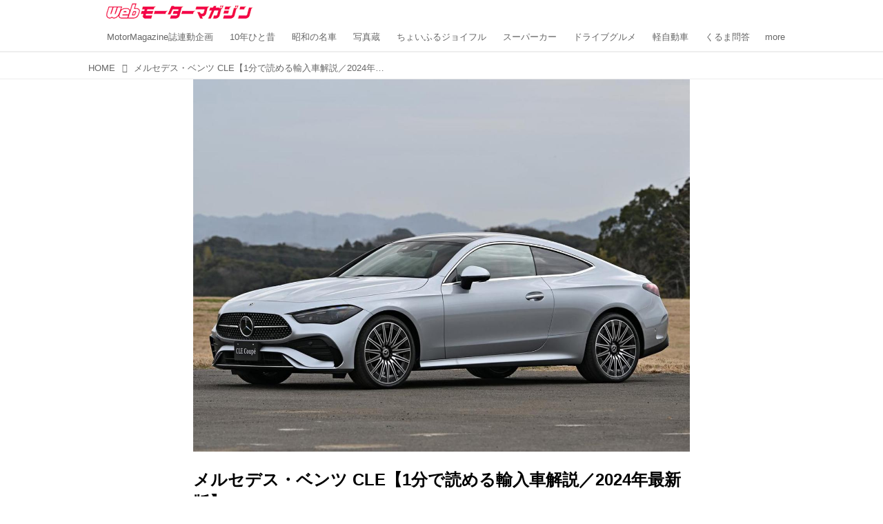

--- FILE ---
content_type: text/html; charset=utf-8
request_url: https://web.motormagazine.co.jp/_ct/17691361?fr=alim
body_size: 21257
content:
<!DOCTYPE html>
<html lang="ja">
<head>

<meta charset="utf-8">
<meta http-equiv="X-UA-Compatible" content="IE=Edge">
<meta name="viewport" content="width=device-width, initial-scale=1">
<meta name="format-detection" content="telephone=no">
<link rel="shortcut icon" href="https://d1uzk9o9cg136f.cloudfront.net/f/portal/16777341/custom/2017/01/17/60730fdac5977948dedd212d4a25b2c79905b93c.png">
<link rel="apple-touch-icon" href="https://d1uzk9o9cg136f.cloudfront.net/f/portal/16777341/custom/2017/01/17/60730fdac5977948dedd212d4a25b2c79905b93c.png">
<link rel="alternate" type="application/rss+xml" href="https://web.motormagazine.co.jp/_rss/rss20.xml" title="Webモーターマガジン - RSS Feed" />









<title>メルセデス・ベンツ CLE【1分で読める輸入車解説／2024年最新版】 - Webモーターマガジン</title>

<meta name="description" content="メルセデス・ベンツ CLE（Mercedes-Benz CLE）現行モデル発表日：2024年3月18日車両価格：850万円">







<link rel="canonical" href="https://web.motormagazine.co.jp/_ct/17691361">


<meta http-equiv="Last-Modified" content="Wed, 25 Sep 2024 12:05:49 +0900">





<!-- Piwik -->

<script id="script-piwik-setting">
window._piwik = {
	'BASE':'https://acs01.rvlvr.co/piwik/',
	'trackers':{
		'173':null,
		'559':null,
	},
	'pageview':null,
	'event':null,
}
</script>


<script src="/static/dinoportal/js/piwikutil.js" async defer></script>





<noscript>
<img src="https://acs01.rvlvr.co/piwik/piwik.php?idsite=559&rec=1&url=https%3A//web.motormagazine.co.jp/_ct/17691361%3Ffr%3Dalim" style="border:0;display:none" alt="" width=1 height=1>
<img src="https://acs01.rvlvr.co/piwik/piwik.php?idsite=173&rec=1&url=https%3A//web.motormagazine.co.jp/_ct/17691361%3Ffr%3Dalim" style="border:0;display:none" alt="" width=1 height=1>

</noscript>

<!-- End Piwik Tracking Code -->
<!-- /page.PIWIK_BASE_URL, /is_preview -->





<meta name="twitter:widgets:csp" content="on">
<meta name="twitter:card" content="summary_large_image">
<meta property="og:type" content="article">
<meta property="og:url" content="https://web.motormagazine.co.jp/_ct/17691361">

<meta property="og:title" content="メルセデス・ベンツ CLE【1分で読める輸入車解説／2024年最新版】 - Webモーターマガジン">



<meta property="og:image" content="https://d1uzk9o9cg136f.cloudfront.net/f/16783018/rc/2024/03/26/99b8406b86513804f06ceb662ba2881c5c52b7cd_xlarge.jpg">
<meta property="og:image:width" content="1280">
<meta property="og:image:height" content="960">


<meta property="og:description" content="メルセデス・ベンツ CLE（Mercedes-Benz CLE）現行モデル発表日：2024年3月18日車両価格：850万円">






<link rel="stylesheet" href="/static/lib/js/jquery-embedhelper.css?_=251225165549">


<link rel="preload" href="/static/lib/fontawesome-4/fonts/fontawesome-webfont.woff2?v=4.7.0" as="font" type="font/woff2" crossorigin>
<link rel="preload" href="/static/lib/ligaturesymbols-2/LigatureSymbols-2.11.ttf" as="font" type="font/ttf" crossorigin>

<script id="facebook-jssdk">/* hack: prevent fb sdk in body : proc by jquery-embedheler */</script>
<style id="style-prevent-animation">*,*:before,*:after{-webkit-transition:none!important;-moz-transition:none!important;transition:none!important;-webkit-animation:none!important;-moz-animation:none!important;animation:none!important}</style>


<link rel="stylesheet" href="/static/dinoportal/css/reset.css?251225165549">
<link rel="stylesheet" href="/static/dinoportal/css/common.css?251225165549">
<link rel="stylesheet" href="/static/dinoportal/css/common-not-amp.css?251225165549">
<link rel="stylesheet" href="/static/user-notify/user-notify.css?251225165549">
<link rel="stylesheet" href="/static/wf/css/article.css?251225165549">
<link rel="stylesheet" href="/static/wf/css/article-not-amp.css?251225165549">
<link rel="stylesheet" href="/static/dinoportal/css/print.css?251225165549" media="print">

<link rel="stylesheet" href="/static/lib/jquery-carousel/jquery-carousel.css?251225165549">
<link rel="stylesheet" href="/static/lib/jquery-carousel-2/jquery-carousel.css?251225165549">

<link href="/static/lib/ligaturesymbols-2/LigatureSymbols.min.css" rel="stylesheet" type="text/css">
<link href="/static/lib/ligaturesymbols-2/LigatureSymbols.min.css" rel="stylesheet" type="text/css">
<link href="/static/lib/rvlvr/rvlvr.css" rel="stylesheet">

<link rel="stylesheet" href="/static/dinoportal/custom/maxwidth.css?251225165549">


<!-- jquery migrate for develop -->
<script src="/static/lib/js/jquery-3.7.1.min.js"></script>
<script src="/static/lib/js/jquery-migrate-3.5.2.min.js"></script>	
<script src="/static/lib/js/jquery-migrate-enable.js"></script>

<script src="/static/lib/js/jquery-utils.js?251225165549"></script>




<script>$(function(){setTimeout(function(){$('#style-prevent-animation').remove();},1000)});</script>

<script>window._langrc={login:'ログイン',search:'検索'}</script>

<link rel="preload" href="https://fonts.gstatic.com/s/lobstertwo/v13/BngMUXZGTXPUvIoyV6yN5-fN5qU.woff2" as="font" type="font/woff2" crossorigin>

<link rel="stylesheet" href="/static/dinoportal/css/content.css?251225165549">
<link rel="stylesheet" href="/static/dinoportal/css/content-not-amp.css?251225165549">
<link rel="stylesheet" href="/static/dinoportal/css/content-paging.css?251225165549">
<link rel="stylesheet" href="/static/dinoportal/custom/content-sns-buttons-top-small.css?251225165549">
<link rel="stylesheet" media="print" onload="this.media='all'" href="/static/wf/css/article-votes.css?251225165549">
<link rel="stylesheet" media="print" onload="this.media='all'" href="/static/wf/css/article-carousel.css?251225165549">
<link rel="stylesheet" media="print" onload="this.media='all'" href="/static/wf/css/article-album.css?251225165549">
<link rel="stylesheet" media="print" onload="this.media='all'" href="/static/lib/js/tbl-md.css?251225165549">
<link rel="stylesheet" media="print" onload="this.media='all'" href="/static/wf/css/article-list.css?251225165549">
<link rel="stylesheet" media="print" onload="this.media='all'" href="/static/wf/css/article-lbox.css?251225165549">
<link rel="stylesheet" media="print" onload="this.media='all'" href="/static/wf/css/article-afls.css?251225165549">




<style>body:not(.ptluser-logined) .limited-more.init>span:after{content:'ログインして本文を読む'}.network-error>span:after,.limited-more.error>span:after{content:'通信エラーです' '\0a' 'しばらくして再読み込みしてください'}.album-link-title:empty::after{content:'アルバム'}.vote-result[data-content-cached-at-relative-unit="sec"]::before{content:attr(data-content-cached-at-relative-num)"秒前の集計結果"}.vote-result[data-content-cached-at-relative-unit="sec"][data-content-cached-at-num="1"]::before{content:attr(data-content-cached-at-relative-num)"秒前の集計結果"}.vote-result[data-content-cached-at-relative-unit="min"]::before{content:attr(data-content-cached-at-relative-num)"分前の集計結果"}.vote-result[data-content-cached-at-relative-unit="min"][data-content-cached-at-num="1"]::before{content:attr(data-content-cached-at-relative-num)"分前の集計結果"}.vote-result[data-content-cached-at-relative-unit="day"]::before{content:attr(data-content-cached-at-relative-num)"日前の集計結果"}.vote-result[data-content-cached-at-relative-unit="day"][data-content-cached-at-num="1"]::before{content:attr(data-content-cached-at-relative-num)"日前の集計結果"}</style>


<script id="script-acs-flags">
window._use_acs_content_dummy=false;
window._use_vpv_iframe=false;
</script>




<!-- custom css as less  -->


<style id="style-site-custom" type="text/less">
/**** 各種色設定 ****/

/**** imported colors.less ****/


@colors-base: #666; 
@colors-base-bg: white; 
@colors-base-box: @colors-base; 
@colors-base-box-bg: fade(@colors-base, 8%); 

@colors-header: @colors-base; 
@colors-header-bg: @colors-base-bg; 
@colors-header-menu: @colors-header; 
@colors-header-menu-bg: @colors-header-bg; 
@colors-header-menu-active: black; 
@colors-header-menu-active-bg: transparent; 
@colors-header-menu-active-mark: black; 
@colors-header-shadow: #eee; 

@colors-footer: @colors-base-box; 
@colors-footer-bg: @colors-base-box-bg; 

@colors-widget: @colors-base-box; 
@colors-widget-bg: @colors-base-box-bg; 
@colors-marble: @colors-widget; 
@colors-marble-bg: @colors-widget-bg; 
@colors-marblebar: @colors-base; 
@colors-marblebar-bg: @colors-base-bg; 


@colors-menufeed-title: black; 
@colors-contents-title: @colors-base; 
@colors-cards-bg: #eee; 

@colors-content-heading: @colors-base; 
@colors-content-heading-decoration: @colors-base; 
@colors-content-subheading: @colors-base; 
@colors-content-subheading-decoration: @colors-base; 
@colors-content-body-link: inherit; 
@colors-content-body-link-active: inherit; 
@colors-content-quote: @colors-base-box; 
@colors-content-quote-bg: @colors-base-box-bg; 
@colors-content-box: @colors-base-box; 
@colors-content-box-bg: @colors-base-box-bg; 


@colors-paging-current: @colors-base-box; 
@colors-paging-current-bg: @colors-base-box-bg; 


@colors-spiral-header: @colors-header; 
@colors-spiral-header-bg: @colors-header-bg; 
@colors-spiral-header-shadow: @colors-header-shadow;



@colors-btn: black;
@colors-btn-bg: #eee;
@colors-btn-border: #ccc;

@colors-btn-colored: white;
@colors-btn-colored-bg: hsl(359, 57%, 49%);
@colors-btn-colored-border: hsl(359, 57%, 49%);


@colors-tab-active: hsl(359, 57%, 49%);



body {
	color: @colors-base;
	background: @colors-base-bg;
}
.content-info {
	color: @colors-base;
}

*,*:after,*:before {
	border-color: fade(@colors-base, 50%);
}



#header-container,
.menu-overflowed > .container {
	color: @colors-header;
}
#header-bgs:after {
	border-bottom-color: @colors-header-shadow;
}


.spiral-header-container {
	color: @colors-spiral-header;
}
.spiral-header-bgs {
	border-bottom-color: @colors-spiral-header-shadow;
}




#header-menu {
	color: @colors-header-menu;
}

.menu-overflowed > .container {
	color: @colors-header-menu;
	background: @colors-header-menu-bg;
}

#header-bg {
	background: @colors-header-bg;
}
.spiral-header-bg {
	background: @colors-spiral-header-bg;
}
#header-menu-bg {
	background: @colors-header-menu-bg;
}


#header:not(.initialized) {
	background: @colors-header-bg;
}
@media (max-width:767px) {
	#header:not(.initialized) #header-menu {
		background: @colors-header-menu-bg;
	}
}

#header-menu > a:hover,
#header-menu > a.active {
	color: @colors-header-menu-active;
	background: @colors-header-menu-active-bg;
}
#header-menu > a:hover:after,
#header-menu > a.active:after {
	border-bottom-color: @colors-header-menu-active-mark;
}


#footer {
	color: @colors-footer;
	background: @colors-footer-bg;
}


.newsfeed-block-header h2 {
	color: @colors-menufeed-title;
}

#newsfeed .wfcontent .content-link .content-title {
	color: @colors-contents-title;
}


#newsfeed.newsfeed-all-display-type-photo,
#newsfeed.newsfeed-all-display-type-card {
	background: @colors-cards-bg;
}


body.page-ctstock #main > .content .content-summary a:not(.btn),
body.page-ctstock #main > .content .content-body-body a:not(.btn),
body.page-content #main > .content .content-summary a:not(.btn),
body.page-content #main > .content .content-body-body a:not(.btn) {
	color: @colors-content-body-link;
}
body.page-ctstock #main > .content .content-summary a:not(.btn):hover,
body.page-ctstock #main > .content .content-summary a:not(.btn):active,
body.page-ctstock #main > .content .content-body-body a:not(.btn):hover,
body.page-ctstock #main > .content .content-body-body a:not(.btn):active,
body.page-content #main > .content .content-summary a:not(.btn):hover,
body.page-content #main > .content .content-summary a:not(.btn):active,
body.page-content #main > .content .content-body-body a:not(.btn):hover,
body.page-content #main > .content .content-body-body a:not(.btn):active {
	color: @colors-content-body-link-active;
}

.article > .article-heading {
	color: @colors-content-heading;
	border-color: @colors-content-heading-decoration;
}
.article > .article-subheading {
	color: @colors-content-subheading;
	border-color: @colors-content-subheading-decoration;
}


.article > .quotebox {
	color: @colors-content-quote;
	background: @colors-content-quote-bg;
}
.article > p.box {
	color: @colors-content-box;
	background: @colors-content-box-bg;
}



body:not(.custom-sidebar-separate) .widgets,
body.custom-sidebar-separate .widgets > *,
#newsfeed .widget {
	color: @colors-widget;
	background: @colors-widget-bg;
}


#newsfeed .marble {
	color: @colors-marble;
	background: @colors-marble-bg;
}
#newsfeed .marblebar {
	color: @colors-marblebar;
	background: @colors-marblebar-bg;
}


.btn,
.btn:hover,
.btn:active,
a.btn,
a.btn:hover,
a.btn:active,
a.btn:visited,
button,
button:hover,
button:active,
input[type="button"], input[type="submit"], input[type="reset"],
input[type="button"]:hover, input[type="submit"]:hover, input[type="reset"]:hover,
input[type="button"]:active, input[type="submit"]:active, input[type="reset"]:active {
	color:@colors-btn;
	background:@colors-btn-bg;
	border:1px solid @colors-btn-border;
}

.btn-colored, .btn-colored:hover, .btn-colored:active,
.btn-colored[disabled], .btn-colored[disabled]:hover,
a.btn-colored, a.btn-colored:hover, a.btn-colored:active, a.btn-colored:visited,
a.btn-colored[disabled], a.btn-colored[disabled]:hover, a.btn-colored[disabled]:visited,
input[type="button"].btn-colored, input[type="button"].btn-colored:hover, input[type="button"].btn-colored:active,
button:not([type]):not(.btn-normal),
button[type="submit"]:not(.btn-normal), input[type="submit"]:not(.btn-normal),
button[type="submit"]:not(.btn-normal):hover, input[type="submit"]:not(.btn-normal):hover,
button[type="submit"]:not(.btn-normal):active, input[type="submit"]:not(.btn-normal):active {
	color:@colors-btn-colored;
	background:@colors-btn-colored-bg;
	border:1px solid @colors-btn-colored-border;
}

.nav-tabs > li.active > a,
.nav-tabs > li.active > a:hover,
.nav-tabs > li > a:hover {
	border-bottom-color:@colors-tab-active;
}
.nav-tabs > li > a:hover {
	border-bottom-color:fade(@colors-tab-active, 30%);
}


body.page-ctstock #main>.content .content-body-body a.content-paging-link.content-paging-link-current,
body.page-ctstock #main>.content .content-body-body a.content-paging-link:hover,
body.page-content #main>.content .content-body-body a.content-paging-link.content-paging-link-current,
body.page-content #main>.content .content-body-body a.content-paging-link:hover {
	color: @colors-paging-current;
	background: @colors-paging-current-bg;
	border-color: @colors-paging-current;
}


/**** end of imported colors.less ****/



/**** サイドバーの要素をウィジェットブロックに分ける ****/

/**** imported sidebar-separate.css ****/



body.custom-sidebar-separate {}

.widgets {
	padding: 0;
	background: transparent;
}

.widgets > * {
	padding: 20px;
	background: #f8f8f8;
}

.widgets > .nopadding {
	padding: 0;
}

.widget h3:first-child {
	padding-top: 0;
}

.widgets {
	border: 4px solid transparent;
}
body:not(.custom-sidebar-left) .widgets {
	border-right: none;
}
body.custom-sidebar-left .widgets {
	border-left: none;
}

.widgets > * + *, .widget + .widget {
	margin-top: 4px;
}

.main-contents {
	padding-top: 4px;
}
/**** end of imported sidebar-separate.css ****/



/**** メニューフィードの写真・カードの先頭を大きく ****/

/**** imported menufeed-big-leading.css ****/


@media (min-width :768px) {
	#newsfeed .newsfeed-block.newsfeed-all-display-type-photo .wfcontent:first-child,
	#newsfeed .newsfeed-block.newsfeed-all-display-type-card .wfcontent:first-child {
		width: 49.389%; 
		
		width: -webkit-calc( 50% + 2.5px - 5px);
		width: calc( 50% + 2.5px - 5px);
		
		float:left;
	}
	#newsfeed .newsfeed-block.newsfeed-all-display-type-photo .wfcontent:nth-child(4n),
		#newsfeed .newsfeed-block.newsfeed-all-display-type-card .wfcontent:nth-child(4n) {
		margin-right: 5px !important;
	}
	#newsfeed .newsfeed-block.newsfeed-all-display-type-photo .wfcontent:nth-child(3),
	#newsfeed .newsfeed-block.newsfeed-all-display-type-photo .wfcontent:nth-child(5),
	#newsfeed .newsfeed-block.newsfeed-all-display-type-photo .wfcontent:nth-child(4n+5),
	#newsfeed .newsfeed-block.newsfeed-all-display-type-card .wfcontent:nth-child(3),
	#newsfeed .newsfeed-block.newsfeed-all-display-type-card .wfcontent:nth-child(5),
	#newsfeed .newsfeed-block.newsfeed-all-display-type-card .wfcontent:nth-child(4n+5) {
		margin-right: 0 !important;
	}
	#newsfeed .newsfeed-block.newsfeed-all-display-type-photo .wfcontent:nth-child(n+6),
	#newsfeed .newsfeed-block.newsfeed-all-display-type-card .wfcontent:nth-child(n+6) {
		display: none !important;
	}
	#newsfeed .newsfeed-block.newsfeed-all-display-type-card
			.wfcontent:first-child .content-leading .img-wrap:before {
		padding-top: 88.75%;
		
		padding-top: -webkit-calc( 74.4% + 16px + 10px + 0.8 * 1em * 0.8 * 1.6 + 0.8 * 1em * 0.75 * 1.3 );
		padding-top: calc( 74.4% + 16px + 10px + 0.8* 1em * 0.8 * 1.6 + 0.8* 1em * 0.75 * 1.3 );
	}
	
}

@media (max-width :767px) {
	#newsfeed .newsfeed-block.newsfeed-all-display-type-photo .wfcontent:nth-child(2n+1),
	#newsfeed .newsfeed-block.newsfeed-all-display-type-card .wfcontent:nth-child(2n+1) {
		margin-right: 0 !important;
	}
	#newsfeed .newsfeed-block.newsfeed-all-display-type-photo .wfcontent:nth-child(2n+2),
	#newsfeed .newsfeed-block.newsfeed-all-display-type-card .wfcontent:nth-child(2n+2) {
		margin-right: 5px !important;
	}
	#newsfeed .newsfeed-block.newsfeed-all-display-type-photo .wfcontent:first-child,
	#newsfeed .newsfeed-block.newsfeed-all-display-type-card .wfcontent:first-child {
		width: 100%;
		margin-right: 0 !important;
	}
	#newsfeed .newsfeed-block.newsfeed-all-display-type-photo .wfcontent:nth-child(n+6),
	#newsfeed .newsfeed-block.newsfeed-all-display-type-card .wfcontent:nth-child(n+6) {
		display: none !important;
	}
}

/**** end of imported menufeed-big-leading.css ****/



/**** 写真・カードのフィードをモバイルで2列表示 ****/

/**** imported feed-card-mobile-2cols.css ****/


body.custom-feed-card-mobile-2cols {}

@media (max-width :767px) {
	.newsfeed.newsfeed-all-display-type-photo .widget-wrap + .wfcontent,
	.newsfeed.newsfeed-all-display-type-card .widget-wrap + .wfcontent,	
	.newsfeed.newsfeed-all-display-type-photo .wfcontent + .wfcontent,
	.newsfeed.newsfeed-all-display-type-card .wfcontent + .wfcontent {
		width: 48%;
		width: -webkit-calc(50% - 7.5px);
		width: calc(50% - 7.5px);
		width: ~"calc(50% - 7.5px)"; 
		
		float: none;
		display: inline-block;
		vertical-align: top;
		
		margin-left: 5px! important;
		margin-right: 0! important;
	}
}

/**** end of imported feed-card-mobile-2cols.css ****/



/**** 新着・優先マーカーを追加 ****/

/**** imported new-marker.less ****/


@new-marker-recent: '3d'; 

@colors-new-marker: hsl(0, 67%, 95%);
@colors-new-marker-bg: hsl(0, 67%, 45%);
@colors-pinned-marker: hsl(60, 100%, 20%);
@colors-pinned-marker-bg: hsl(60, 100%, 47%);



.pinned-marker,
.new-marker {
	font-family: verdana;
	font-weight: bold;
	font-style:normal;
	text-decoration:none;
	text-shadow:none;
	display:inline-block;
	line-height:1;
	font-size:60%;
	vertical-align:text-top;
	padding:0.25em;
	margin-right:0.5em;
	position:relative;
	top:0.05em;
}

.pinned-marker {
	content:"PICKUP";
	color:@colors-pinned-marker;
	background:@colors-pinned-marker-bg;
}

.new-marker {
	content:"NEW";
	color:@colors-new-marker;
	background:@colors-new-marker-bg;
}

& when (@new-marker-recent = 'test') {
	.wfcontent[data-pubdate-recent] .content-title:before
	{ .new-marker; }
}

.wfcontent.is-pinned .content-title:before {
	.pinned-marker;
}

& when (@new-marker-recent = '0d') {
	.wfcontent[data-pubdate-recent="-0d"] .content-title:before
	{ .new-marker; }
}

& when (@new-marker-recent = '1d') {
	.wfcontent[data-pubdate-recent="-1d"] .content-title:before,
	.wfcontent[data-pubdate-recent="-0d"] .content-title:before
	{ .new-marker; }
}

& when (@new-marker-recent = '2d') {
	.wfcontent[data-pubdate-recent="-2d"] .content-title:before,
	.wfcontent[data-pubdate-recent="-1d"] .content-title:before,
	.wfcontent[data-pubdate-recent="-0d"] .content-title:before
	{ .new-marker; }
}

& when (@new-marker-recent = '3d') {
	.wfcontent[data-pubdate-recent="-3d"] .content-title:before,
	.wfcontent[data-pubdate-recent="-2d"] .content-title:before,
	.wfcontent[data-pubdate-recent="-1d"] .content-title:before,
	.wfcontent[data-pubdate-recent="-0d"] .content-title:before
	{ .new-marker; }
}

& when (@new-marker-recent = '1w') {
	.wfcontent[data-pubdate-recent="-1w"] .content-title:before,
	.wfcontent[data-pubdate-recent="-3d"] .content-title:before,
	.wfcontent[data-pubdate-recent="-2d"] .content-title:before,
	.wfcontent[data-pubdate-recent="-1d"] .content-title:before,
	.wfcontent[data-pubdate-recent="-0d"] .content-title:before
	{ .new-marker; }
}

& when (@new-marker-recent = '1m') {
	.wfcontent[data-pubdate-recent="-1m"] .content-title:before,
	.wfcontent[data-pubdate-recent="-1w"] .content-title:before,
	.wfcontent[data-pubdate-recent="-3d"] .content-title:before,
	.wfcontent[data-pubdate-recent="-2d"] .content-title:before,
	.wfcontent[data-pubdate-recent="-1d"] .content-title:before,
	.wfcontent[data-pubdate-recent="-0d"] .content-title:before
	{ .new-marker; }
}

/**** end of imported new-marker.less ****/


@new-marker-recent: '1d'; /* 0d, 1d, 2d, 3d, 1w, 1m, test */
@colors-new-marker: hsl(0, 67%, 95%);
@colors-new-marker-bg: hsl(0, 67%, 45%);
@colors-pinned-marker: hsl(60, 100%, 20%);
@colors-pinned-marker-bg: hsl(60, 100%, 47%);
/* 優先マーカーを非表示に */
/* .pinned-marker { display:none; } */

#newsfeed.newsfeed-all-display-type-card .wfcontent .content-body,
.wfuser-site, .user-heading-site,
.content-author-site-wrap,
.widget-content-author-site-wrap {
	display: none;
}

/**** カード表示のタイトルを4行固定に(メニューフィードブロック除く) : line-height:1.4　の場合 ****/
.newsfeed-all-display-type-card:not(.newsfeed-block) .content-title {
	white-space: normal;
	max-height: none;
	height: 5.5em;
	height: -webkit-calc(5.5em);
	height: calc(5.5em);
	overflow: hidden;
	display: block;
 }

@supports (-webkit-line-clamp:4) {
	.newsfeed-all-display-type-card:not(.newsfeed-block) .content-title {
	display: -webkit-box;
	-webkit-box-orient: vertical;
	-webkit-line-clamp: 4;
	}

}

/**** ヘッダメニューを常にモバイルと同じにする ****/

/**** imported header-menu-always-mobile.css ****/



@media (min-width:768px) {
	#main {
		padding-top:105px; 
		
	}
	
	.spiral-header-container,
	#header-container {
		font-size:14px;
		height:auto;
	}
	
	#header.slide-up #header-container {
		
	}
	
	#header-menu {
		font-size:90%;
	}
	
	#header-menu {
		-webkit-box-ordinal-group:3;
		-moz-box-ordinal-group:3;
		-ms-flex-order:3;
		-webkit-order:3;
		order:3;
		
		width:100%;
		padding-left:15px;
		padding-right:15px;
	}
	
	.spiral-header-defaults,
	#header-defaults {
		flex-wrap:wrap;
	}
	
	#header-menu > * {
		display:inline-block;
	}
	#header-menu {
		white-space: nowrap;
	}
	
	#header-menu > .menu-more {
		padding-left:10px;
		padding-right:10px;
	}
	
	#header-right {
		-webkit-box-ordinal-group:2;
		-moz-box-ordinal-group:2;
		-ms-flex-order:2;
		-webkit-order:2;
		order:2;
	}
	
	
	#header-menu > a,
	#header-menu > span {
		padding:12px;
		padding-bottom:10px;
		height:auto;
	}
	
	#header-menu-bg {
		background:@colors-header-bg;
	}
}


/**** end of imported header-menu-always-mobile.css ****/



/* ヘッダを固定する*/
@media(min-width: 768px){
    body.custom-header-menu-always-mobile #header.slide-up #header-container {
        transform: translateY(-84px)!important;
    }
}

@media(max-width: 767px){
     #header.slide-up #header-container {
        transform: translateY(-87px)!important;
    }
}

/* 画像D&D禁止 */

img {
    pointer-events: none;
}

a img {
    pointer-events: auto;
}

.widgets > * {
    padding: 15px;
}

.wfcontent .content-feedlabel {
    margin-top: 0;
}

/* 記事下の広告 */

.ct-ad-wrap {
	margin: 40px 0;
	padding: 0 16px;
}
.ct-ad-wrap > .flex-container > .flex-item {
	width: 300px;
	height: 250px;
}

@media (max-width: 767px) {
	.ct-ad-wrap {
	margin: 40px -15px;
	}
	.ct-ad-wrap > .flex-container > .flex-item {
	margin: 0 auto;
	}
	.ct-ad-wrap > .flex-container > .flex-item:nth-child(1) {
	margin: 0 auto 40px;
	}
}

/* gam */

#pc_home_header,
#sp-adsense-header,
.photo_underphoto,
.pc_photo_under_gams,
#sp_photo_header,
.undertitle {
	text-align: center;
	margin: 1em 0;
}
#pc_home_header,
#sp-adsense-header {
	width: auto;
}
#pc_home_header {
	min-height: 250px;
}
#sp-adsense-header {
	min-height: 280px;
}
.widget.gam {
	padding: 5px;
}
[class*="gam-box"] {
	text-align: center;
}
.pc-gam-box-underarticle,
.pc_photo_under_gams,
#sp_all_headeroverlay {
	display: flex;
	justify-content: space-around;
}

/* 関連記事非表示 */
.widget-related{
	display:none;
}

/* newsfeed */

.wfcontent.is-nativead .content-feedlabel {
	display: none;
}

.wfcontent .content-feedlabel {
	margin: 5px 0;
	height: 15px;
}

.wfcontent .dummy-nativead {
	margin: 5px 0;
	height: 15px;
	line-height: 1.3em;
}

@media (max-width: 767px){
	#newsfeed h2 {
		font-size: 121.905%;
	}
	#newsfeed .wfcontent:not(.image-bg):not(.newsfeed-display-type-imagewide):first-child h2 {
		font-size: 130%;
	}
	.newsfeed-all-display-type-card:not(.newsfeed-block) .content-title {
		height: auto;
		max-height: 5.4em;
		max-height: -webkit-calc(5.4em);
		max-height: calc(5.4em);
	}
	.wfcontent .content-feedlabel {
		margin-top: .5em;
	}
}

/* GAM */

.installation-ad {
	margin-top: 16px;
	display: flex;
	justify-content: center;
	align-items: center;
}
.fm-pc-gam-box-underarticle,
.fm-pc-gam-box-undertitle{
	display: flex;
	justify-content: space-around;
	align-items: center;
	margin: 16px 0 0;
}

.fm-pc-gam-box-article-footer {
	margin-top: 16px;
}
.fm-sp-headeroverlay {
	align-items: center;
	margin: 0 0 8px;
	width: auto;
	min-height: 300px;
}
.ad-center {
    text-align: center;
}

/* Adsense */

.widget.widgetAdsense {
	padding: 5px;
}

.content a.for-all {
	display: block;
	text-align: center;
	margin: 2em auto;
	max-width: 560px;
	background: #f30000;
	color: #fff;
	padding: 1em;
	border-radius: .25em;
	transition: .2s;
	text-decoration: none;
	border: 3px solid #f30000;
}
.content a.for-all:hover {
	background: #fff;
	color: #f30000;
}

/**** フィードで公開日を表示 ****/
#newsfeed .content-author-info > .flex-item[data-pubdate]:after {
  content:attr(data-pubdate);
  display:block;
}
@media (min-width:768px) {
  .custom-menufeed-big-leading
      #newsfeed .newsfeed-block.newsfeed-all-display-type-card
      .wfcontent:first-child .content-leading .img-wrap:before {
    padding-bottom: 13.2px;
  }
}

body.page-ctstock #main > .content .content-summary a:not(.btn),
body.page-ctstock #main > .content .content-body-body a:not(.btn),
body.page-content #main > .content .content-summary a:not(.btn),
body.page-content #main > .content .content-body-body a:not(.btn) {
	color: rgba(3,110,184,1);
	text-decoration: underline;
	text-decoration-color: rgba(3,110,184,0.7);
}

body.page-ctstock #main > .content .content-summary a:not(.btn):hover,
body.page-ctstock #main > .content .content-summary a:not(.btn):active,
body.page-ctstock #main > .content .content-body-body a:not(.btn):hover,
body.page-ctstock #main > .content .content-body-body a:not(.btn):active,
body.page-content #main > .content .content-summary a:not(.btn):hover,
body.page-content #main > .content .content-summary a:not(.btn):active,
body.page-content #main > .content .content-body-body a:not(.btn):hover,
body.page-content #main > .content .content-body-body a:not(.btn):active {
	color: rgba(3,110,184,0.7);
	text-decoration: underline;
	text-decoration-color: rgba(3,110,184,0.7);
}

body.page-content #main > .content .content-body-body .content-paging-next-block-button:not(.btn),
body.page-content #main > .content .content-body-body .content-paging-next-block-button:not(.btn):hover,
body.page-content #main > .content .content-body-body .content-paging-next-block-button:not(.btn):active,
body.page-content #main > .content .content-body-body .content-paging a:not(.btn) {
	text-decoration: none;
}



.article > .article-heading ,
.article > .article-subheading ,
.article .raw-html h4 ,
.article .raw-html h5 ,
.article .raw-html h6 {
	color: #555;
	margin: 45px 0 25px;
	position: relative;
}

.article > .article-heading {
	font-size: 125%;
	border-left: 6px solid #555;
	border-bottom: none;
	background: #EFEFEF;
	padding: 0.4em;
}

.article > .article-subheading {
	font-size: 112.5%;
	border-left: 6px solid #555;
	border-bottom: 1px dotted #555;
	padding: 0.2em 0.4em;
}

.article .raw-html h4 {
	font-size: 100%;
	padding-left: 0.85em;
}

.article .raw-html h4:before {
	content: "";
	display: block;
	width: 8px;
	height: 8px;
	background: #555;
	position: absolute;
	top: 0.38em;
	left: 0;
}

.article .raw-html h5 {
	font-size: 100%;
}

.article .raw-html h6 {
	font-size: 100%;
	font-weight: normal;
}





/* タイトルの表示調節*/
@media (max-width: 767px) {
	/*カルーセルの文字 */
	.page-index .carousel-container > .wfcontent.image-bg .content-title.ptc-rev {
		max-height: 3.4em;
		-webkit-line-clamp: 2;
		overflow: hidden;
		display: -webkit-box;
		-webkit-box-orient: vertical;
		font-size: 1.1rem;
	}
	/*タグ を非表示*/
	.carousel-container .content-feedlabel {
		display: none;
	}

	#newsfeed .wfcontent .content-link .content-title.ptc-rev {
		max-height: 4.3em;
		-webkit-line-clamp: 3;
		overflow: hidden;
		display: -webkit-box;
		-webkit-box-orient: vertical;
	}

	#newsfeed .wfcontent .content-info {
		font-size: 85%;
	}
	
    #newsfeed .wfcontent[data-pubdate-recent="-1d"] .content-title.ptc-rev, #newsfeed .wfcontent[data-pubdate-recent="-0d"] .content-title.ptc-rev {
	display: inline;
	max-height: 4.3em;
	-webkit-line-clamp: 3;
	overflow: hidden;
	display: -webkit-box;
	-webkit-box-orient: vertical;
	}
	
	.wfcontent[data-pubdate-recent="-1d"] .content-title:before, .wfcontent[data-pubdate-recent="-0d"] .content-title:before {
	display: inline;
	vertical-align: middle;
	top: -0.45em;
}
	
	
}

</style>
<script>
<!--
/* custom css */
(function(d, s){
	var m, rx = /^@(import|requirejs:)\s+(\((css|less)\))?\s*(url\()?('|"|)(.+?)\5(\))?;/gm;
	var scripts = {};
	var bc = [], hd = d.getElementsByTagName('head')[0];
	function procCustomLess(custom_css) {
		custom_css =
			custom_css
				.replace(/\/\*([\S\s]*?)\*\//mg, '')
				.replace(/\/\/.*$/g, '');
		// console.log('custom_css:\n' + custom_css);
		while (m = rx.exec(custom_css)) {
			var cmd = m[1], arg = m[6];
			if (arg.indexOf('/static/dinoportal/custom/') != 0) {
				continue;
			}
			console.log('custom css:cmd=' + cmd + ',arg=' + arg);
			({
				'import': function(arg, m){
					m = arg.match(/^.+\/([^\/]*)\.(css|less)$/);
					if (m) {
						bc.push('custom-' + m[1]);
					}
				},
				'requirejs:': function(arg, m){
					m = arg.match(/^.+\/([^\/]*)\.(js)$/);
					if (m) {
						// $('<'+'script src='+m[2]+'></'+'script>').appendTo('body');
						s = d.createElement('script');
						s.src = arg;
						hd.appendChild(s);
					}
				},
			}[cmd]||(function(){}))(arg);
		}
	}
	function procCustomLessImported(custom_css){
		// chrome 101 workaround #4302 / server side import css,less
		var m, rx2 = /\*\*\* imported ((\S+)\.(less|css)) \*\*\*/gm;
		while (m = rx2.exec(custom_css)) {
			console.log('custom css server imported:' + m[1])
			bc.push('custom-' + m[2]);
		}
	}
	var custom_css = (d.getElementById('style-site-custom')||{}).innerHTML;
	custom_css && procCustomLess(custom_css);
	custom_css && procCustomLessImported(custom_css);
	custom_css = (d.getElementById('style-path-custom')||{}).innerHTML;
	custom_css && procCustomLess(custom_css);
	custom_css && procCustomLessImported(custom_css);
	$(function(){
		d.body.className = d.body.className + ' ' + bc.join(' ');
		$(document).trigger('loadcustoms');
		window._customized = {};
		$.each(bc, function(i, v){
			var vname = v.replace(/custom-/, '').replace(/-/g, '_');
			window._customized[vname] = true;
		});
		console.log('body.' + bc.join('.'));
		console.log('window._customized', window._customized);
	});
})(document);
/*  less */
window.less = { env:'development', errorReporting:'console', dumpLineNumbers: "comments", logLevel:2, compress:false, javascriptEnabled:true };

(function(){
	var ls = document.getElementById('style-site-custom'),
		ls_txt = ls.textContent.replace(
			/^\/\*\*\* external import: (.+) \*\*\*\//gm, function(a, href){
				var ln = document.createElement('link');
				ln.setAttribute('data-from-customcss', '1');
				ln.rel = 'stylesheet';
				ln.href = href;
				ls.parentNode.insertBefore(ln, ls);
				console.log('custom css: inserted external link[rel="stylesheet"]', ln);
				return '/* replaced */';
			});
})();

(function(s){
	if (window.navigator.userAgent.match(/msie (7|8|9|10)/i)) {
		s.src = '/static/lib/less/less.min.js?_=251225165549';
	} else {
		s.src = '/static/lib/less-4.1.2/less.min.js?_=251225165549';
	}
	document.head.appendChild(s);
})(document.createElement('script'));

/*  */
// ' -->
</script>



<!-- end of custom css -->

<style id="style-spaceless-init">.spaceless > * { float:left; }</style>

<!-- acs --><!-- Google Tag Manager -->
<script>(function(w,d,s,l,i){w[l]=w[l]||[];w[l].push({'gtm.start':
new Date().getTime(),event:'gtm.js'});var f=d.getElementsByTagName(s)[0],
j=d.createElement(s),dl=l!='dataLayer'?'&l='+l:'';j.async=true;j.src=
'https://www.googletagmanager.com/gtm.js?id='+i+dl;f.parentNode.insertBefore(j,f);
})(window,document,'script','dataLayer','GTM-5SWNXV8');</script>

<!-- End Google Tag Manager -->



<!-- Microsoft Clarity -->
<script type="text/javascript">
    (function(c,l,a,r,i,t,y){
        c[a]=c[a]||function(){(c[a].q=c[a].q||[]).push(arguments)};
        t=l.createElement(r);t.async=1;t.src="https://www.clarity.ms/tag/"+i;
        y=l.getElementsByTagName(r)[0];y.parentNode.insertBefore(t,y);
    })(window, document, "clarity", "script", "rjs2yvps74");
</script>

<!-- End Microsoft Clarity -->



<!-- Facebook Pixel Code -->
<script>
!function(f,b,e,v,n,t,s){if(f.fbq)return;n=f.fbq=function(){n.callMethod?
n.callMethod.apply(n,arguments):n.queue.push(arguments)};if(!f._fbq)f._fbq=n;
n.push=n;n.loaded=!0;n.version='2.0';n.queue=[];t=b.createElement(e);t.async=!0;
t.src=v;s=b.getElementsByTagName(e)[0];s.parentNode.insertBefore(t,s)}(window,
document,'script','https://connect.facebook.net/en_US/fbevents.js');
fbq('init', '1515302811875329'); // Insert your pixel ID here.
fbq('track', 'PageView');
fbq('track', 'ViewContent');
</script>
<noscript><img height="1" width="1" style="display:none"
src="https://www.facebook.com/tr?id=1515302811875329&ev=PageView&noscript=1"
/></noscript>
<!-- DO NOT MODIFY -->
<!-- End Facebook Pixel Code -->

<meta name="google-site-verification" content="bMDQDai6OtYv97oL6-cFMowAR1J-hAQG0ZfaYq9mktI" />

<!-- GAで外部リンク叩きをイベントとして記録 -->
<script>
// https://support.google.com/analytics/answer/1136920?hl=en
(function(){
  function waitJQuery(callback){
    if (window.jQuery) { callback(); }
    else { setTimeout(function(){ waitJQuery.callback }, 50); }
  }
  waitJQuery(function(){
    $(function(){
      $(document).on('click', 'a[href^="http://"],a[href^="https://"]', function(ev){
        var $link = $(this), href = $link.attr('href'), target= ($link.attr('target')||'').toLowerCase();
        if (href.indexOf(location.hostname) < 0) {
          console.log('GA:event:outbound:click:' + href);
          if (target == '' || target != '_self' && target != '_top' && target !='_parent') {
            ga('send', 'event', 'outbound', 'click',  href);
          } else {
            ev.preventDefault();
            ga('send', 'event', 'outbound', 'click',  href, {
              hitCallback:function(){ document.localtion = href; }
            });
          }
        }
      });
    });
  });
})();
</script>



<meta name="google-site-verification" content="H230vVuYmljfu_RqDCYzA-_o6gDDnZyZNMI4eUr6fMY" />


<!-- Facebook Pixel Code -->
<script>
!function(f,b,e,v,n,t,s)
{if(f.fbq)return;n=f.fbq=function(){n.callMethod?
n.callMethod.apply(n,arguments):n.queue.push(arguments)};
if(!f._fbq)f._fbq=n;n.push=n;n.loaded=!0;n.version='2.0';
n.queue=[];t=b.createElement(e);t.async=!0;
t.src=v;s=b.getElementsByTagName(e)[0];
s.parentNode.insertBefore(t,s)}(window, document,'script',
'https://connect.facebook.net/en_US/fbevents.js');
fbq('init', '474224063580276');
fbq('track', 'PageView');
</script>
<!-- End Facebook Pixel Code -->

<!-- Facebook ドメイン認証 -->
<meta name="facebook-domain-verification" content="8mpd1wyfcuvoar9xqybactsocn6sud" />

<script>
 var firstCtNum = "17691361";
</script>

<!-- Google tag (gtag.js) -->
<script>
  window.dataLayer = window.dataLayer || [];
  function gtag(){dataLayer.push(arguments);}
  gtag('js', new Date());


window.gtag = window.gtag||function(){dataLayer.push(arguments)};
function _vpvup(ev){
	// 仮想PVイベントを送信
	gtag('event', 'page_view', {
		page_path: '/' + ev.detail.new_href.split('/').slice(3).join('/'),
		page_location: ev.detail.new_href,
		page_referrer: ev.detail.old_href,
		send_to: 'G-D6LRJ9DC15'
	});
}
// URL変更でPVアップ : GA4の拡張計測機能を活かす場合は不要
document.addEventListener('_changehref', _vpvup);
// 一覧の動的ページ追加でPVアップ
document.addEventListener('_virtualpv', _vpvup);
</script>



<!-- 構造化データ記事情報 -->
<script type="application/ld+json">
{
    "@context": "https://schema.org",
    "@type": "Article",
    "mainEntityOfPage": {
        "@type": "WebPage",
        "@id": "https:\u002F\u002Fweb.motormagazine.co.jp\u002F_ct\u002F17691361",
        "name": "メルセデス・ベンツ CLE【1分で読める輸入車解説／2024年最新版】"
    },
    "headline": "メルセデス・ベンツ CLE【1分で読める輸入車解説／2024年最新版】",
    "description": "メルセデス・ベンツ CLE（Mercedes-Benz CLE）現行モデル発表日：2024年3月18日車両価格：850万円",
    "datePublished": "2024-04-01T07:00:00+09:00",
    
    "image": {
        "@type": "ImageObject",
        "url": "https:\u002F\u002Fd1uzk9o9cg136f.cloudfront.net\u002Ff\u002F16783018\u002Frc\u002F2024\u002F03\u002F26\u002F99b8406b86513804f06ceb662ba2881c5c52b7cd_xlarge.jpg"
        ,"width": 1280
        ,"height": 960
    },
    "author": {
        "@type": "Person",
        "name": "Webモーターマガジン編集部",
        "url": "https:\u002F\u002Fweb.motormagazine.co.jp/_users/16910695"
    },
    "publisher": {
        "@type": "Organization",
        "name": "株式会社モーターマガジン社",
        "logo": {
            "@type": "ImageObject",
            "url": "https:\u002F\u002Fd1uzk9o9cg136f.cloudfront.net\u002Ff\u002Fportal\u002F16777341\u002Frc\u002F2017\u002F03\u002F21\u002F18dea1d01b71252da6281efbc69785a7a22bb7d8.png",
            "width": "240",
            "height": "29"
        }
    }
}
</script>
<!-- 構造化データ記事情報ここまで -->
<!-- /acs -->

</head>
<body class="page-content page-content-17691361 " data-hashscroll-margin="return 8 + $('#header-menu').height() + $('#header-container').height()">







<div id="left-menu">
	<div id="left-menu-container">
		<ul class="menu vertical">
			<li class="menu-item" id="left-menu-font-expander"><a class="font-expander" href="#"></a></li>
			<li class="divider"></li>
			<li id="left-menu-home" class="menu-item active"><a href="https://web.motormagazine.co.jp"><i class="fa fa-home fa-fw"></i> ホーム</a></li>
					
		<li class="menu-item ">
			
			
			
			<a class="menu-page" href="/about"><i class="fa fa-info-circle fa-fw"></i> Webモーターマガジン について</a>
			
			
			
			
			
			
			
			
		</li>
		
		<li class="menu-item ">
			
			
			
			<a class="menu-page" href="/adino"><i class="fa fa-bullhorn fa-fw"></i> 広告掲載について</a>
			
			
			
			
			
			
			
			
		</li>
		
		<li class="menu-item ">
			
			
			
			<a class="menu-page" href="/information"><i class="fa fa-flag fa-fw"></i> お詫びと訂正</a>
			
			
			
			
			
			
			
			
		</li>
		
		<li class="menu-item ">
			
			
			
			<a class="menu-page" href="/inquiry"><i class="fa fa-envelope-o fa-fw"></i> お問合わせ</a>
			
			
			
			
			
			
			
			
		</li>
		
		<li class="menu-item ">
			
			
			
			
			
			
			
			
			
			<a class="menu-officialusers" href="/_users"><i class="fa fa-users fa-fw"></i> ライター名簿</a>
			
			
		</li>
		
		<li class="menu-item ">
			
			
			
			<a class="menu-page" href="/terms"><i class="fa fa-square fa-fw"></i> 利用規約</a>
			
			
			
			
			
			
			
			
		</li>
		
		<li class="menu-item ">
			
			
			
			<a class="menu-page" href="/company"><i class="fa fa-building-o fa-fw"></i> 運営会社</a>
			
			
			
			
			
			
			
			
		</li>
		
		<li class="menu-item ">
			
			
			
			<a class="menu-page" href="/privacy"><i class="fa fa-lock fa-fw"></i> プライバシーポリシー</a>
			
			
			
			
			
			
			
			
		</li>
		

		</ul>
	</div>
</div>

<div id="header">
	<div id="header-container">
		<div id="header-bgs"><div id="header-bg"></div><div id="header-menu-bg"></div></div>
		<div id="header-defaults" class="flex-container flex-mobile">

			<div id="header-title" class="flex-item flex-order-1 fillchild">
				<a href="https://web.motormagazine.co.jp" class="centeringchild-v">
								
				<img src="https://d1uzk9o9cg136f.cloudfront.net/f/portal/16777341/rc/2017/03/21/18dea1d01b71252da6281efbc69785a7a22bb7d8.png" srcset="https://d1uzk9o9cg136f.cloudfront.net/f/portal/16777341/rc/2017/03/21/18dea1d01b71252da6281efbc69785a7a22bb7d8.png 1x
						,https://d1uzk9o9cg136f.cloudfront.net/f/portal/16777341/rc/2017/03/21/c24b5ef4934b4a240c7bb86763bd4065087e222e.png 2x
						,https://d1uzk9o9cg136f.cloudfront.net/f/portal/16777341/rc/2017/03/21/f5b8fb9767d0cc21f0637d1801514ea0df8da678.png 3x
				" alt="Webモーターマガジン"
				>
				

				</a>
			</div>

			<div id="header-menu" class="flex-item flex-order-2 flexible spaceless flex-container flex-mobile justify-content-flex-start ">
				
<a href="/_tags/MotorMagazine%E8%AA%8C%E9%80%A3%E5%8B%95%E4%BC%81%E7%94%BB" data-tag="MotorMagazine誌連動企画" ><span>MotorMagazine誌連動企画</span></a><a href="/_tags/10%E5%B9%B4%E3%81%B2%E3%81%A8%E6%98%94" data-tag="10年ひと昔" ><span>10年ひと昔</span></a><a href="/_tags/%E6%98%AD%E5%92%8C%E3%81%AE%E5%90%8D%E8%BB%8A" data-tag="昭和の名車" ><span>昭和の名車</span></a><a href="/_tags/%E5%86%99%E7%9C%9F%E8%94%B5" data-tag="写真蔵" ><span>写真蔵</span></a><a href="/_tags/%E3%81%A1%E3%82%87%E3%81%84%E3%81%B5%E3%82%8B%E3%82%B8%E3%83%A7%E3%82%A4%E3%83%95%E3%83%AB" data-tag="ちょいふるジョイフル" ><span>ちょいふるジョイフル</span></a><a href="/_tags/%E3%82%B9%E3%83%BC%E3%83%91%E3%83%BC%E3%82%AB%E3%83%BC" data-tag="スーパーカー" ><span>スーパーカー</span></a><a href="/_tags/%E3%83%89%E3%83%A9%E3%82%A4%E3%83%96%E3%82%B0%E3%83%AB%E3%83%A1" data-tag="ドライブグルメ" ><span>ドライブグルメ</span></a><a href="/_tags/%E8%BB%BD%E8%87%AA%E5%8B%95%E8%BB%8A" data-tag="軽自動車" ><span>軽自動車</span></a><a href="/_tags/%E3%81%8F%E3%82%8B%E3%81%BE%E5%95%8F%E7%AD%94" data-tag="くるま問答" ><span>くるま問答</span></a><a href="/_tags/%E3%82%B0%E3%83%AB%E3%83%BC%E3%83%97A%E3%82%AF%E3%83%AD%E3%83%8B%E3%82%AF%E3%83%AB" data-tag="グループAクロニクル" ><span>グループAクロニクル</span></a><a href="/_tags/%E5%8B%95%E7%94%BB" data-tag="動画" ><span>動画</span></a><a href="/_tags/%E3%83%8B%E3%83%A5%E3%83%BC%E3%82%B9" data-tag="ニュース" ><span>ニュース</span></a><a href="/_tags/%E3%83%AD%E3%83%BC%E3%83%89%E3%82%B9%E3%82%BF%E3%83%BCBROS" data-tag="ロードスターBROS" ><span>ロードスターBROS</span></a><a href="/_tags/%E3%83%A2%E3%83%BC%E3%82%BF%E3%83%BC%E3%82%B9%E3%83%9D%E3%83%BC%E3%83%84" data-tag="モータースポーツ" ><span>モータースポーツ</span></a><a href="/_tags/%E3%82%BF%E3%82%A4%E3%83%A4" data-tag="タイヤ" ><span>タイヤ</span></a><a href="/_tags/%E9%95%B7%E6%9C%9F%E3%83%AC%E3%83%9D%E3%83%BC%E3%83%88" data-tag="長期レポート" ><span>長期レポート</span></a><a href="/_tags/%E3%82%AB%E3%83%BC%E7%94%A8%E5%93%81" data-tag="カー用品" ><span>カー用品</span></a><a href="/_tags/%E3%81%AF%E3%81%9F%E3%82%89%E3%81%8F%E3%82%AF%E3%83%AB%E3%83%9E" data-tag="はたらくクルマ" ><span>はたらくクルマ</span></a><a href="/_tags/%E7%B5%B6%E5%AF%BE%E6%AF%94%E8%BC%83" data-tag="絶対比較" ><span>絶対比較</span></a><a href="/_tags/%E3%83%9E%E3%83%B3%E3%82%AC" data-tag="マンガ" ><span>マンガ</span></a><a href="/_tags/EV%26SDGsFair" data-tag="EV&amp;SDGsFair" ><span>EV&amp;SDGsFair</span></a><a href="/_tags/SDGs" data-tag="SDGs" ><span>SDGs</span></a><a href="/_tags/%E4%B8%AD%E5%8F%A4%E8%BB%8A" data-tag="中古車" ><span>中古車</span></a><a href="/_tags/BCHR" data-tag="BCHR" ><span>BCHR</span></a><a href="/_tags/GTmemories" data-tag="GTmemories" ><span>GTmemories</span></a><a href="/_tags/%E8%A9%A6%E4%B9%97" data-tag="試乗" ><span>試乗</span></a><a href="/_tags/%E8%87%AA%E5%8B%95%E8%BB%8A%E5%8D%9A%E7%89%A9%E9%A4%A8%E5%B7%A1%E3%82%8A" data-tag="自動車博物館巡り" ><span>自動車博物館巡り</span></a>
				
			</div>
			<div id="header-right" class="flex-item flex-order-3 flex-center spaceless flex-container align-items-center wrap flex-mobile">
				<a id="search-icon" href="/_fq" class="flex-item">
					<i class="fa fa-search"></i>
				</a>
				




<a id="user-notifies-toggle" href="#"><i class="fa fa-info-circle"></i></a>

<div id="user-notifies">
	<div class="user-notifies-content">
		<div class="user-notifies-title">
			<span class="fa fa-info-circle"></span>
			<span id="user-notifies-close"><i class="fa fa-times"></i></span>
		</div>
		<div class="user-notify template" data-notify-updated="2000-01-01T09:00Z">
			<div class="user-notify-overview">
				<span class="user-notify-date">2000-01-01</span>
				<span class="user-notify-message">template</span>
			</div>
			<div class="user-notify-detail">
				<div class="user-notify-detail-content">template</div>
			</div>
		</div>
		<div class="user-notify-nothing">
			<div for-lang="ja">お知らせはありません</div>
			<div for-lang="en">No Notification</div>
		</div>
		
		
		
	</div>
</div>
<div class="user-notify-loaded"></div>

<script>(function(){var auto_clear_unread=false;var data={cookie_path:'/',notifies:[]};data.auto_clear_unread=auto_clear_unread;window._user_notifies=data;})();</script>



				
				
				
				<a id="menu-icon" href="#" class="flex-item"><i class="fa fa-bars"></i></a>
			</div>
		</div>
	</div>
</div>

<script src="/static/dinoportal/js/common-adjustheader.js?_=251225165549"></script>




<div id="main">


	
	
	
		

<div class="breadcrumbs"><ol itemscope
			itemtype="https://schema.org/BreadcrumbList"><li class="breadcrumb breadcrumb-top"
				data-breadcrumb-types="top"
				itemscope
				itemprop="itemListElement"
				itemtype="https://schema.org/ListItem"><a href="/" itemprop="item"><span itemprop="name">HOME</span></a><meta itemprop="position" content="1" /></li><li class="breadcrumb breadcrumb-current"
				data-breadcrumb-types="content"
				itemscope
				itemprop="itemListElement"
				itemtype="https://schema.org/ListItem"><a href="/_ct/17691361" itemprop="item"
					
				><span itemprop="name">メルセデス・ベンツ CLE【1分で読める輸入車解説／2024年最新版】</span></a><meta itemprop="position" content="2" /></li></ol></div>

	
	
	
	<div id="common-header"><!-- Google Tag Manager (noscript) -->
<noscript><iframe src="https://www.googletagmanager.com/ns.html?id=GTM-5SWNXV8"
height="0" width="0" style="display:none;visibility:hidden"></iframe></noscript>

<noscript><iframe src="https://www.googletagmanager.com/ns.html?id=GTM-PJQL34Q"
height="0" width="0" style="display:none;visibility:hidden"></iframe></noscript>
<!-- End Google Tag Manager (noscript) -->
<!-- Facebook Pixel Code -->
<noscript><img height="1" width="1" style="display:none" src="https://www.facebook.com/tr?id=474224063580276&ev=PageView&noscript=1" loading="lazy"></noscript>
<!-- End Facebook Pixel Code -->
<script type="text/javascript" src="//yads.c.yimg.jp/js/yads-async.js"></script>



<!-- popin -->

<!-- popin 記事用のHTML調整 -->
<script>
$(function(){
//Preview 除外
var url = document.location.href;
if(url.indexOf("preview?") != -1) { return; }

function insertPopin() {
var _host = $(location).attr('host'),
		_protocol = $(location).attr('protocol'),
		$content = $('#main > .content:not(.is-nativead)');

if (!$('._popIn_recommend')[0]) {
	return;
}

$content.each(function(idx, elm){
	$elm = $(elm);
	if ($elm.is('[data-popin]')) { return; }

	var $popinAddPlaces = $elm.find('.content-region'), // div._popIn_recommendを移動先指定
	$getPopin = $elm.find('._popIn_recommend'); // 対象のdiv._popIn_recommendを取得

	var $popin = $getPopin.appendTo($popinAddPlaces);

	$elm.attr('data-popin', '1');
});
}

insertPopin();
$(document).on('contentappended', insertPopin);
});

</script>



<!-- FourM 社支給ここから -->

	<script type="application/javascript" src="//anymind360.com/js/2008/ats.js"></script>
	<script src="https://www.googletagservices.com/tag/js/gpt.js"></script>


<script>
	var googletag = googletag || {};
	googletag.cmd = googletag.cmd || [];
</script>
<script>
	window.googletag = window.googletag || {cmd: []};
	$(function(){
		$firstContent = $('#main > #common-header + .content[data-content]');
		if ($firstContent.is('.is-nativead') || $firstContent.is('[data-tags*="外部ニュースピックアップ"]') || $firstContent.is('[data-tags*="PR"]')) {
			googletag.pubads().setTargeting('article_type', ['ad_unnecessary']);
			console.log('article_type: ad_unnecessary');
		}
		


		googletag.cmd.push(function() {
		googletag.pubads().disableInitialLoad();
		googletag.pubads().enableSingleRequest();
		googletag.enableServices();
		});
	});

	
	var contentCounts = 1;
</script>









	

	













<!-- FourM 社支給ここまで --></div>
	
	






		<!-- cxenseparse_start -->
		<div
			
				id="content-17691361"
				data-content="17691361"
				
				
				data-title="メルセデス・ベンツ CLE【1分で読める輸入車解説／2024年最新版】 - Webモーターマガジン"
				data-title-only="メルセデス・ベンツ CLE【1分で読める輸入車解説／2024年最新版】"
				
					data-href="https://web.motormagazine.co.jp/_ct/17691361"
				
				data-pubdate="2024-04-01"
				data-pubdate-recent="-past"
				data-pubdate-at="2024-04-01T07:00:00+09:00"
				data-updated="2024-09-25"
				data-updated-recent="-past"
				data-updated-at="2024-09-25T12:05:49+09:00"
				
				data-content-cached-at="2026-01-27T19:03:49.320439+09:00"
				
				data-tags=" メルセデス・ベンツ CLE CLEクーぺ Cクラスクーペ Eクラスクーペ 2ドアクーぺ カブリオレ 輸入車年鑑2023 1分で読める輸入車解説 excitenews "
			
				class="content
					
					
					has-image
					
					
					
					"
			>
			
			
				

<div class="breadcrumbs"><ol itemscope
			itemtype="https://schema.org/BreadcrumbList"><li class="breadcrumb breadcrumb-top"
				data-breadcrumb-types="top"
				itemscope
				itemprop="itemListElement"
				itemtype="https://schema.org/ListItem"><a href="/" itemprop="item"><span itemprop="name">HOME</span></a><meta itemprop="position" content="1" /></li><li class="breadcrumb breadcrumb-current"
				data-breadcrumb-types="content"
				itemscope
				itemprop="itemListElement"
				itemtype="https://schema.org/ListItem"><a href="/_ct/17691361" itemprop="item"
					
				><span itemprop="name">メルセデス・ベンツ CLE【1分で読める輸入車解説／2024年最新版】</span></a><meta itemprop="position" content="2" /></li></ol></div>

			
			
			
	<div class="content-cover has-image image-bg content-cover-style-narrow prevent-bg-text-style"
			
			
			><div class="image-bg-blur"
		 data-bgimage-lazy="https://d1uzk9o9cg136f.cloudfront.net/f/16783018/rc/2024/03/26/99b8406b86513804f06ceb662ba2881c5c52b7cd_xlarge.jpg"	style="background-image:url(https://d1uzk9o9cg136f.cloudfront.net/f/16783018/rc/2024/03/26/99b8406b86513804f06ceb662ba2881c5c52b7cd_large.jpg#lz:xlarge); background-position:50% 50%;"
		><img src="https://d1uzk9o9cg136f.cloudfront.net/f/16783018/rc/2024/03/26/99b8406b86513804f06ceb662ba2881c5c52b7cd_large.jpg#lz:xlarge" class="image-covered" loading="lazy" data-src-lazy="https://d1uzk9o9cg136f.cloudfront.net/f/16783018/rc/2024/03/26/99b8406b86513804f06ceb662ba2881c5c52b7cd_xlarge.jpg"></div><div class="content-cover-over"><h1 class="content-title"><a href="https://web.motormagazine.co.jp/_ct/17691361" target="_self">メルセデス・ベンツ CLE【1分で読める輸入車解説／2024年最新版】</a></h1></div></div>

			
			
			
			<div class="content-region">
				<div class="content-body">
				
				
				
					
						


	
				<div class="content-info flex-container flex-mobile">
				
					<div class="content-author-avater flex-item">
					
						
						<a href="/_users/16910695" class="content-author-image-link">
						
						
							<img class="content-author-image wf-colorscheme-light" src="https://d1uzk9o9cg136f.cloudfront.net/f/16783018/avatar/2017/01/28/16910695/b6672cfff381fb16421fc5d3ee6ea61c3295aff1_normal.jpg" />
						
						</a>
					
					</div>
				
					<div class="content-author-info flex-item flex-center flexible flex-container flex-mobile vertical flex-item-left">
						
						
						



						
						
						
						<div class="content-pubdate flex-item">
							
							<a href="https://web.motormagazine.co.jp/_ct/17691361?" 
								target="_self"
								class=""
								 
							>2024-04-01</a>
							
						</div>
						
						
						<div class="flex-item" data-pubdate="2024-04-01">
							
								
									
										<a href="/_users/16910695" class="content-author-name">Webモーターマガジン編集部</a>
										<span class="content-author-site-wrap">
										@ <a href="/_sites/16783018" class="content-author-site">Webモーターマガジン</a>
										</span>
									
								
							
						</div>
						
						
						
					</div>
				</div>
	
				
				
				
				
				
				
				<div class="content-tags">
					
						<a class="content-tag"
								data-tag="メルセデス・ベンツ"
								href="/_tags/%E3%83%A1%E3%83%AB%E3%82%BB%E3%83%87%E3%82%B9%E3%83%BB%E3%83%99%E3%83%B3%E3%83%84"><span>メルセデス・ベンツ</span></a><a class="content-tag"
								data-tag="CLE"
								href="/_tags/CLE"><span>CLE</span></a><a class="content-tag"
								data-tag="CLEクーぺ"
								href="/_tags/CLE%E3%82%AF%E3%83%BC%E3%81%BA"><span>CLEクーぺ</span></a><a class="content-tag"
								data-tag="Cクラスクーペ"
								href="/_tags/C%E3%82%AF%E3%83%A9%E3%82%B9%E3%82%AF%E3%83%BC%E3%83%9A"><span>Cクラスクーペ</span></a><a class="content-tag"
								data-tag="Eクラスクーペ"
								href="/_tags/E%E3%82%AF%E3%83%A9%E3%82%B9%E3%82%AF%E3%83%BC%E3%83%9A"><span>Eクラスクーペ</span></a><a class="content-tag"
								data-tag="2ドアクーぺ"
								href="/_tags/2%E3%83%89%E3%82%A2%E3%82%AF%E3%83%BC%E3%81%BA"><span>2ドアクーぺ</span></a><a class="content-tag"
								data-tag="カブリオレ"
								href="/_tags/%E3%82%AB%E3%83%96%E3%83%AA%E3%82%AA%E3%83%AC"><span>カブリオレ</span></a><a class="content-tag"
								data-tag="輸入車年鑑2023"
								href="/_tags/%E8%BC%B8%E5%85%A5%E8%BB%8A%E5%B9%B4%E9%91%912023"><span>輸入車年鑑2023</span></a><a class="content-tag"
								data-tag="1分で読める輸入車解説"
								href="/_tags/1%E5%88%86%E3%81%A7%E8%AA%AD%E3%82%81%E3%82%8B%E8%BC%B8%E5%85%A5%E8%BB%8A%E8%A7%A3%E8%AA%AC"><span>1分で読める輸入車解説</span></a>
					
				</div>
				

					
					
					<div class="content-summary">メルセデス・ベンツ CLE（Mercedes-Benz CLE）<br/>現行モデル発表日：2024年3月18日<br/>車両価格：850万円
						
					</div>
					
					
				
				
				
				
				
				
				
				
<!-- shares: need FontAwesome 4.0+, jQuery
	https://web.motormagazine.co.jp/_ct/17691361
	メルセデス・ベンツ CLE【1分で読める輸入車解説／2024年最新版】 - Webモーターマガジン
-->
<div class="sns-shares-simple sns-shares-content-top">
	<div class="sns-shares-simple-buttons" data-count="2" ><a rel="nofollow noopener"  class="sns-shares-facebook-simple" href="https://facebook.com/sharer/sharer.php?u=https%3A//web.motormagazine.co.jp/_ct/17691361" target="_blank"><!-- facebook  --><i class="fa fa-facebook"></i><span><span>Facebook</span><span data-sharecount-facebook="https://web.motormagazine.co.jp/_ct/17691361"></span></span></a><a rel="nofollow noopener"  class="sns-shares-x-simple" href="https://x.com/intent/post?url=https%3A//web.motormagazine.co.jp/_ct/17691361&text=%E3%83%A1%E3%83%AB%E3%82%BB%E3%83%87%E3%82%B9%E3%83%BB%E3%83%99%E3%83%B3%E3%83%84%20CLE%E3%80%901%E5%88%86%E3%81%A7%E8%AA%AD%E3%82%81%E3%82%8B%E8%BC%B8%E5%85%A5%E8%BB%8A%E8%A7%A3%E8%AA%AC%EF%BC%8F2024%E5%B9%B4%E6%9C%80%E6%96%B0%E7%89%88%E3%80%91%20-%20Web%E3%83%A2%E3%83%BC%E3%82%BF%E3%83%BC%E3%83%9E%E3%82%AC%E3%82%B8%E3%83%B3" target="_blank"><!-- twitter, X --><i class="fa fa-x"></i><span><span></span><span data-sharecount-twitter="https://web.motormagazine.co.jp/_ct/17691361"></span></span></a></div>
</div>

				
				
				
					
				
					
					<div class="content-body-body article">
				
				
					<div class="article-cover" style="display:none;" data-cover-style="narrow"><img src="https://d1uzk9o9cg136f.cloudfront.net/f/16783018/rc/2024/03/26/99b8406b86513804f06ceb662ba2881c5c52b7cd_xlarge.jpg" data-file="21495716" style="display: none; aspect-ratio: 1136 / 852"></div><h2 class="article-heading" data-section-number="1." id="c17691361_h1">Cクラス クーペとEクラス クーペのいいトコ取り、まずはCLE 200 クーぺで登場</h2><p>革新的なコンセプトとテクノロジーを備えた最新世代の2ドアクーペ。Cクラス クーペとEクラス クーペの後継として、両車のいいトコ取りで登場した。</p><p>ボディサイズは、全長4850mm、全幅1860mm、全高1420mmと、Eクラスクーペとほぼ同等。スタイリングはメルセデス・ベンツの2ドアクーぺらしいスポーティでエレガントなプロポーションが特徴で、ユニークなデザインのフラットLEDヘッドライトや新設計の立体的なラジエターグリル、長いボンネットにある力強い輪郭のパワードームで力強さをアピールする。</p><p>日本仕様は、2L 直4ガソリンターボエンジンを搭載したCLE 200 スポーツ クーぺのみ。内外装にはAMGラインが標準採用され、エクステリアでは力強くスポーティなスタイリングとなり、インテリアでは独創的な3ツインスポークとフラットボトムデザインが特徴のマルチファンクションステアリングやARTICO ダッシュボードなども備わる。</p><p>パワートレーンは、最高出力204ps（150kW）／最大トルク320Nmを発生し、9速ATとの間に配置される第2世代のISGと組み合わされるマイルドハイブリッドを採用する。</p><p>欧州ではメルセデスAMG CLE 53 4マティック＋や、ソフトトップのカブリオレもすでに発表されており日本デビューが待たれる。</p><div class="cite-box thumb-full"><a href="https://web.motormagazine.co.jp/_ct/17690048"><div class="thumb" style='background-image: url("https://d1uzk9o9cg136f.cloudfront.net/f/16783018/rc/2024/03/26/2ccb4cd75bc932e496bebe9429d21dcf90af5b8e.jpg");'><img src="https://d1uzk9o9cg136f.cloudfront.net/f/16783018/rc/2024/03/26/2ccb4cd75bc932e496bebe9429d21dcf90af5b8e.jpg" data-file="21495717" data-org-src="https://d1uzk9o9cg136f.cloudfront.net/f/16783018/rc/2024/03/18/b458ab7eadb65ab0a9ee840004322d998b7e7819_xlarge.jpg" alt="画像: ▶▶▶詳しい解説はこちら メルセデス・ベンツ CLEクーペを発売。革新的なコンセプトとテクノロジーを備えた2ドアクーペ - Webモーターマガジン" style="aspect-ratio: 1280 / 960"></div><div class="description"><div class="container"><h4><span class="font-color-red">▶▶▶詳しい解説はこちら</span><br>
メルセデス・ベンツ CLEクーペを発売。革新的なコンセプトとテクノロジーを備えた2ドアクーペ - Webモーターマガジン</h4><p>2024年3月18日、メルセデス・ベンツ日本は最新世代の2ドアクーペ「CLE」を発表して発売を開始した。</p><cite>web.motormagazine.co.jp</cite></div></div></a></div><h3 class="article-subheading" data-section-number="1.1." id="c17691361_h1_s1">メルセデス・ベンツ CLE 主要諸元</h3><p class="box">全長：4850mm<br>全幅：1860mm<br>全高：1420mm<br>ホイールベース：2865mm<br>エンジン：2L直4ターボ＋モーター<br>駆動方式：FR<br>トランスミッション：9速AT<br>乗車定員：4名</p><div class="block-album-link"><div class="album-link" data-album="16822187" data-album-images-count="5"><a href="https://web.motormagazine.co.jp/_ct/17691361/album/16822187" class="album-permalink"><h2 class="album-link-heading article-heading"><span class="album-link-title">メルセデス・ベンツ CLE</span><span class="album-images-count"><span>5</span></span></h2></a><div class="album-link-thumbs" data-album-thumbs="wrap" data-album-thumb-fit="cover"><a class="album-link-thumb album-image-permalink" href="https://web.motormagazine.co.jp/_ct/17691361/album/16822187/image/17105112"><div class="ratio-wrap" data-ratio-wrapped="1" style="display: block; vertical-align: middle; position: relative; max-width: 100%; width: auto;"><div style="padding-top: 100%; position: relative; height: 0px;"></div><img class="album-link-thumb-img ratio-wrapped" data-file="21495718" alt="画像1" src="https://d1uzk9o9cg136f.cloudfront.net/f/16783018/rc/2024/03/26/b4c994cffd1b1ee3f997f2d1e6b3fb4aed0fd581_normal.jpg" amp-layout="intrinsic" data-height="213" data-width="320" data-style="" style="position: absolute; top: 0px; left: 0px; width: 100%; height: 100%; display: block; margin: 0px; aspect-ratio: 1280 / 853"></div></a><a class="album-link-thumb album-image-permalink" href="https://web.motormagazine.co.jp/_ct/17691361/album/16822187/image/17105113"><div class="ratio-wrap" data-ratio-wrapped="1" style="display: block; vertical-align: middle; position: relative; max-width: 100%; width: auto;"><div style="padding-top: 100%; position: relative; height: 0px;"></div><img class="album-link-thumb-img ratio-wrapped" data-file="21495719" alt="画像2" src="https://d1uzk9o9cg136f.cloudfront.net/f/16783018/rc/2024/03/26/30ebeeb754ac081a859ed5d6cad0a650bdd2cf74_normal.jpg" amp-layout="intrinsic" data-height="213" data-width="320" data-style="" style="position: absolute; top: 0px; left: 0px; width: 100%; height: 100%; display: block; margin: 0px; aspect-ratio: 1280 / 853" loading="lazy"></div></a><a class="album-link-thumb album-image-permalink" href="https://web.motormagazine.co.jp/_ct/17691361/album/16822187/image/17105114"><div class="ratio-wrap" data-ratio-wrapped="1" style="display: block; vertical-align: middle; position: relative; max-width: 100%; width: auto;"><div style="padding-top: 100%; position: relative; height: 0px;"></div><img class="album-link-thumb-img ratio-wrapped" data-file="21495720" alt="画像3" src="https://d1uzk9o9cg136f.cloudfront.net/f/16783018/rc/2024/03/26/93794755b43d3bac49d6f0945ef033835ff213c2_normal.jpg" amp-layout="intrinsic" data-height="213" data-width="320" data-style="" style="position: absolute; top: 0px; left: 0px; width: 100%; height: 100%; display: block; margin: 0px; aspect-ratio: 1280 / 853" loading="lazy"></div></a><a class="album-link-thumb album-image-permalink" href="https://web.motormagazine.co.jp/_ct/17691361/album/16822187/image/17105115"><div class="ratio-wrap" data-ratio-wrapped="1" style="display: block; vertical-align: middle; position: relative; max-width: 100%; width: auto;"><div style="padding-top: 100%; position: relative; height: 0px;"></div><img class="album-link-thumb-img ratio-wrapped" data-file="21495721" alt="画像4" src="https://d1uzk9o9cg136f.cloudfront.net/f/16783018/rc/2024/03/26/51b7153bea4705fb16ca918b1ec0504f70fd1f30_normal.jpg" amp-layout="intrinsic" data-height="213" data-width="320" data-style="" style="position: absolute; top: 0px; left: 0px; width: 100%; height: 100%; display: block; margin: 0px; aspect-ratio: 1280 / 853" loading="lazy"></div></a><a class="album-link-thumb album-image-permalink" href="https://web.motormagazine.co.jp/_ct/17691361/album/16822187/image/17105116"><div class="ratio-wrap" data-ratio-wrapped="1" style="display: block; vertical-align: middle; position: relative; max-width: 100%; width: auto;"><div style="padding-top: 100%; position: relative; height: 0px;"></div><img class="album-link-thumb-img ratio-wrapped" data-file="21495722" alt="画像5" src="https://d1uzk9o9cg136f.cloudfront.net/f/16783018/rc/2024/03/26/89de49059568a1b70952e2c140332878734954d8_normal.jpg" amp-layout="intrinsic" data-height="213" data-width="320" data-style="" style="position: absolute; top: 0px; left: 0px; width: 100%; height: 100%; display: block; margin: 0px; aspect-ratio: 1280 / 853" loading="lazy"></div></a><a class="album-link-thumb ellipsis" href="https://web.motormagazine.co.jp/_ct/17691361/album/16822187"><div class="ratio-wrap" data-ratio-wrapped="1" style="display: block; vertical-align: middle; position: relative; max-width: 100%; width: auto;"><div style="padding-top: 100%; position: relative; height: 0px;"></div><img src="[data-uri]" amp-layout="intrinsic" data-external-allowed="1" data-height="110" data-width="110" data-style="" class="ratio-wrapped" style="position: absolute; top: 0px; left: 0px; width: 100%; height: 100%; display: block; margin: 0px;" alt="画像: メルセデス・ベンツ CLE【1分で読める輸入車解説／2024年最新版】" loading="lazy"></div></a></div></div></div><div class="cite-box thumb-full"><a href="https://web.motormagazine.co.jp/_ct/17650532"><div class="thumb" style='background-image: url("https://d1uzk9o9cg136f.cloudfront.net/f/16783018/rc/2024/03/26/6b1284d3c4a2f084318d353cc2e0d4cd4065826e.jpg");'><img src="https://d1uzk9o9cg136f.cloudfront.net/f/16783018/rc/2024/03/26/6b1284d3c4a2f084318d353cc2e0d4cd4065826e.jpg" data-file="21495723" data-org-src="https://d1uzk9o9cg136f.cloudfront.net/f/16783018/rc/2023/08/25/90aaf32c26d79e87eb1b9a0436a417674aa0bf99_xlarge.jpg" alt="画像: 【特集】ブランド別スポーツカー動向③メルセデス・ベンツの道しるべ「ラグジュアリースポーツの新たな方向性を模索」 - Webモーターマガジン" style="aspect-ratio: 1280 / 960" loading="lazy"></div><div class="description"><div class="container"><h4>【特集】ブランド別スポーツカー動向③メルセデス・ベンツの道しるべ「ラグジュアリースポーツの新たな方向性を模索」 - Webモーターマガジン</h4><p>小型車からハイエンドモデルまで電動化を積極的に進めているメルセデス・ベンツ。その方向性は継続しつつ、ICE搭載車にも注目すべき動きが点が多くみられる。（Motor Magazine2023年9月号より）</p><cite>web.motormagazine.co.jp</cite></div></div></a></div><div class="cite-box thumb-full"><a href="https://web.motormagazine.co.jp/_ct/17648187"><div class="thumb" style='background-image: url("https://d1uzk9o9cg136f.cloudfront.net/f/16783018/rc/2024/03/26/674d701232858bb92bcdd2dc130962333aaf29da.jpg");'><img src="https://d1uzk9o9cg136f.cloudfront.net/f/16783018/rc/2024/03/26/674d701232858bb92bcdd2dc130962333aaf29da.jpg" data-file="21495724" data-org-src="https://d1uzk9o9cg136f.cloudfront.net/f/16783018/rc/2023/08/14/fced4d534ba3042cbb347854c316b421556aae60_xlarge.jpg" alt="画像: メルセデスベンツ CLE プロトタイプ 海外試乗「ハイエンドスポーツクーペに相応しい、エレガントでスポーティな挙動」 - Webモーターマガジン" style="aspect-ratio: 1280 / 960" loading="lazy"></div><div class="description"><div class="container"><h4>メルセデスベンツ CLE プロトタイプ 海外試乗「ハイエンドスポーツクーペに相応しい、エレガントでスポーティな挙動」 - Webモーターマガジン</h4><p>CクラスクーペとEクラスクーペの後継機として登場した、メルセデス・ベンツのまったく新しい2ドアクーペ。その久しぶりの内燃機関ニューモデルに試乗した。（Motor Magazine2023年9月号より）</p><cite>web.motormagazine.co.jp</cite></div></div></a></div><div class="cite-box thumb-full"><a href="https://www.motormagazine.co.jp/_ct/17620197" data-noexrss="1"><div class="thumb" style='background-image: url("https://d1uzk9o9cg136f.cloudfront.net/f/16783018/rc/2024/03/26/d1c29056744d217be5fe96edab4abb8d9ea22d47_xlarge.jpg");'><img src="https://d1uzk9o9cg136f.cloudfront.net/f/16783018/rc/2024/03/26/d1c29056744d217be5fe96edab4abb8d9ea22d47_xlarge.jpg" data-file="21495725" data-org-src="https://d1uzk9o9cg136f.cloudfront.net/f/16783501/rc/2023/04/07/32b70b4d4b9dfeb46ac5196570bd553168328525_xlarge.jpg" alt="画像: 『Motor Magazine 輸入車年鑑 2023』は2023年4月14日発売 - 株式会社モーターマガジン社" style="aspect-ratio: 1280 / 1704" loading="lazy"></div><div class="description"><div class="container"><h4>『Motor Magazine 輸入車年鑑 2023』は2023年4月14日発売 - 株式会社モーターマガジン社</h4><p>Motor Magazine 輸入車年鑑 2023<br>
定価 2,200円（本体 2,000円）<br>
日本に輸入されている最新モデルからまもなく導入されるモデルまで、全32ブランドのラインナップと詳細情報を収録<br>
試し読み<br>
◆いま日本で買えるインポートモデルをすべて収録<br>
2023年4月現在、日本で購入できる輸入車をブランド別に全網羅。Motor Magazine編集部が取材したインポートモデルの最新情報を凝集して紹介しています。注目のモデルについては試乗インプレッションも収録。また、巻末には車両の詳...</p><cite>www.motormagazine.co.jp</cite></div></div></a></div>
				
					
					</div>
					
					<!-- free_box8 -->
					<div class="content-body-custom-bottom">

<div class="fm-gam-box">

	<!-- pc_article_underarticle_left && pc_article_underarticle_right -->
		<div class="fm-pc-gam-box-underarticle">
			<div id='pc_article_underarticle_left'></div>
			<div id='pc_article_underarticle_right'></div>
		</div>
	<!-- pc_article_footer -->
		<div class="fm-pc-gam-box-article-footer">
			<div id='pc_article_footer'></div>
		</div>
	<!-- body end -->

	</div>











<!-- popin -->
<div class="_popIn_recommend" data-url="https://web.motormagazine.co.jp/_ct/17691361"></div>
</div>
					
				
				
				
				
				
				
				


	
				<div class="content-info flex-container flex-mobile">
				
					<div class="content-author-avater flex-item">
					
						
						<a href="/_users/16910695" class="content-author-image-link">
						
						
							<img class="content-author-image wf-colorscheme-light" src="https://d1uzk9o9cg136f.cloudfront.net/f/16783018/avatar/2017/01/28/16910695/b6672cfff381fb16421fc5d3ee6ea61c3295aff1_normal.jpg" />
						
						</a>
					
					</div>
				
					<div class="content-author-info flex-item flex-center flexible flex-container flex-mobile vertical flex-item-left">
						
						
						



						
						
						
						<div class="content-pubdate flex-item">
							
							<a href="https://web.motormagazine.co.jp/_ct/17691361?" 
								target="_self"
								class=""
								 
							>2024-04-01</a>
							
						</div>
						
						
						<div class="flex-item" data-pubdate="2024-04-01">
							
								
									
										<a href="/_users/16910695" class="content-author-name">Webモーターマガジン編集部</a>
										<span class="content-author-site-wrap">
										@ <a href="/_sites/16783018" class="content-author-site">Webモーターマガジン</a>
										</span>
									
								
							
						</div>
						
						
						
					</div>
				</div>
	
				
				
				
				
				
				
				<div class="content-tags">
					
						<a class="content-tag"
								data-tag="メルセデス・ベンツ"
								href="/_tags/%E3%83%A1%E3%83%AB%E3%82%BB%E3%83%87%E3%82%B9%E3%83%BB%E3%83%99%E3%83%B3%E3%83%84"><span>メルセデス・ベンツ</span></a><a class="content-tag"
								data-tag="CLE"
								href="/_tags/CLE"><span>CLE</span></a><a class="content-tag"
								data-tag="CLEクーぺ"
								href="/_tags/CLE%E3%82%AF%E3%83%BC%E3%81%BA"><span>CLEクーぺ</span></a><a class="content-tag"
								data-tag="Cクラスクーペ"
								href="/_tags/C%E3%82%AF%E3%83%A9%E3%82%B9%E3%82%AF%E3%83%BC%E3%83%9A"><span>Cクラスクーペ</span></a><a class="content-tag"
								data-tag="Eクラスクーペ"
								href="/_tags/E%E3%82%AF%E3%83%A9%E3%82%B9%E3%82%AF%E3%83%BC%E3%83%9A"><span>Eクラスクーペ</span></a><a class="content-tag"
								data-tag="2ドアクーぺ"
								href="/_tags/2%E3%83%89%E3%82%A2%E3%82%AF%E3%83%BC%E3%81%BA"><span>2ドアクーぺ</span></a><a class="content-tag"
								data-tag="カブリオレ"
								href="/_tags/%E3%82%AB%E3%83%96%E3%83%AA%E3%82%AA%E3%83%AC"><span>カブリオレ</span></a><a class="content-tag"
								data-tag="輸入車年鑑2023"
								href="/_tags/%E8%BC%B8%E5%85%A5%E8%BB%8A%E5%B9%B4%E9%91%912023"><span>輸入車年鑑2023</span></a><a class="content-tag"
								data-tag="1分で読める輸入車解説"
								href="/_tags/1%E5%88%86%E3%81%A7%E8%AA%AD%E3%82%81%E3%82%8B%E8%BC%B8%E5%85%A5%E8%BB%8A%E8%A7%A3%E8%AA%AC"><span>1分で読める輸入車解説</span></a>
					
				</div>
				

				
				
				
				
				
				
<!-- shares: need FontAwesome 4.0+, jQuery
	https://web.motormagazine.co.jp/_ct/17691361
	メルセデス・ベンツ CLE【1分で読める輸入車解説／2024年最新版】 - Webモーターマガジン
-->
<div class="sns-shares-simple sns-shares-content-bottom">
	<div class="sns-shares-simple-buttons" data-count="2" ><a rel="nofollow noopener"  class="sns-shares-facebook-simple" href="https://facebook.com/sharer/sharer.php?u=https%3A//web.motormagazine.co.jp/_ct/17691361" target="_blank"><!-- facebook  --><i class="fa fa-facebook"></i><span><span>Facebook</span><span data-sharecount-facebook="https://web.motormagazine.co.jp/_ct/17691361"></span></span></a><a rel="nofollow noopener"  class="sns-shares-x-simple" href="https://x.com/intent/post?url=https%3A//web.motormagazine.co.jp/_ct/17691361&text=%E3%83%A1%E3%83%AB%E3%82%BB%E3%83%87%E3%82%B9%E3%83%BB%E3%83%99%E3%83%B3%E3%83%84%20CLE%E3%80%901%E5%88%86%E3%81%A7%E8%AA%AD%E3%82%81%E3%82%8B%E8%BC%B8%E5%85%A5%E8%BB%8A%E8%A7%A3%E8%AA%AC%EF%BC%8F2024%E5%B9%B4%E6%9C%80%E6%96%B0%E7%89%88%E3%80%91%20-%20Web%E3%83%A2%E3%83%BC%E3%82%BF%E3%83%BC%E3%83%9E%E3%82%AC%E3%82%B8%E3%83%B3" target="_blank"><!-- twitter, X --><i class="fa fa-x"></i><span><span></span><span data-sharecount-twitter="https://web.motormagazine.co.jp/_ct/17691361"></span></span></a></div>
</div>

				
				</div>
				
				<div class="widgets">
					



			
			
			
			
			

			
			
			
			
			
				
				<!-- ptlcache created widgets_related S 16777341:ja:0:3:17691361 -->
				<div class="widget widget-related">
					<h3><span>関連記事</span></h3>
					<ul>
						

					<li class="widget-content with-author-info with-author-site flex-container flex-mobile inline-flex " data-content="17810825" data-tags=" MINI MINIクーパー MINIクーパー3ドア MINI3ドア Cセレクト ジョンクーパーワークス ジョンクーパーワークスE 1分で読める輸入車解説 excitenews " data-related-type="special-longest" data-related-tag="1分で読める輸入車解説" data-author-name="Webモーターマガジン編集部" data-author-site="Webモーターマガジン">


						<div class="widget-content-leading flex-item">
							<a href="https://web.motormagazine.co.jp/_ct/17810825?fr=wg&ct=rel"
							class="img-wrap  "
							style="background-image:url(https://d1uzk9o9cg136f.cloudfront.net/f/16783018/rc/2025/12/17/333c525e5010346df83bc63fa178791c1caa3f30_small.jpg)"
							
							
							
							>
								<img src="https://d1uzk9o9cg136f.cloudfront.net/f/16783018/rc/2025/12/17/333c525e5010346df83bc63fa178791c1caa3f30_small.jpg" style="visibility:hidden;">
							</a>
						</div>
						
						<div class="widget-content-text flex-item">
							<a href="https://web.motormagazine.co.jp/_ct/17810825?fr=wg&ct=rel"
								class="widget-content-link  "
								
								
							>
								
								<div class="widget-content-title">MINI クーパー 3ドア【1分で読める輸入車解説／2025年最新版】</div>
								
							
								
								<div class="widget-content-author">Webモーターマガジン編集部
									
									<span class="widget-content-author-site-wrap">@ Webモーターマガジン</span>
									
								</div>
								
							
							</a>
						</div>

 

					<li class="widget-content with-author-info with-author-site flex-container flex-mobile inline-flex " data-content="17813388" data-tags=" ランドローバー ディフェンダー ディフェンダーハードトップ ディフェンダー_ハードトップ_110 ディフェンダー110 商用車 1分で読める輸入車解説 SUV オフローダー excitenews " data-related-type="special-longest" data-related-tag="1分で読める輸入車解説" data-author-name="Webモーターマガジン編集部" data-author-site="Webモーターマガジン">


						<div class="widget-content-leading flex-item">
							<a href="https://web.motormagazine.co.jp/_ct/17813388?fr=wg&ct=rel"
							class="img-wrap  "
							style="background-image:url(https://d1uzk9o9cg136f.cloudfront.net/f/16783018/rc/2025/12/30/9ab67c000fb32366af7a193e59389f0e24fe9e69_small.jpg)"
							
							
							
							>
								<img src="https://d1uzk9o9cg136f.cloudfront.net/f/16783018/rc/2025/12/30/9ab67c000fb32366af7a193e59389f0e24fe9e69_small.jpg" style="visibility:hidden;">
							</a>
						</div>
						
						<div class="widget-content-text flex-item">
							<a href="https://web.motormagazine.co.jp/_ct/17813388?fr=wg&ct=rel"
								class="widget-content-link  "
								
								
							>
								
								<div class="widget-content-title">ランドローバー ディフェンダー ハードトップ【1分で読める輸入車解説／2026年最新版】</div>
								
							
								
								<div class="widget-content-author">Webモーターマガジン編集部
									
									<span class="widget-content-author-site-wrap">@ Webモーターマガジン</span>
									
								</div>
								
							
							</a>
						</div>

 

					<li class="widget-content with-author-info with-author-site flex-container flex-mobile inline-flex " data-content="17810700" data-tags=" フェラーリ アマルフィ V8 V8モデル ローマ ピュアスポーツ ツインターボ 1分で読める輸入車解説 excitenews " data-related-type="special-longest" data-related-tag="1分で読める輸入車解説" data-author-name="Webモーターマガジン編集部" data-author-site="Webモーターマガジン">


						<div class="widget-content-leading flex-item">
							<a href="https://web.motormagazine.co.jp/_ct/17810700?fr=wg&ct=rel"
							class="img-wrap  "
							style="background-image:url(https://d1uzk9o9cg136f.cloudfront.net/f/16783018/rc/2025/12/17/e349c0abc76340832c5a2294b0a3b45326bb0b10_small.jpg)"
							
							
							
							>
								<img src="https://d1uzk9o9cg136f.cloudfront.net/f/16783018/rc/2025/12/17/e349c0abc76340832c5a2294b0a3b45326bb0b10_small.jpg" style="visibility:hidden;">
							</a>
						</div>
						
						<div class="widget-content-text flex-item">
							<a href="https://web.motormagazine.co.jp/_ct/17810700?fr=wg&ct=rel"
								class="widget-content-link  "
								
								
							>
								
								<div class="widget-content-title">フェラーリ アマルフィ【1分で読める輸入車解説／2026年最新版】</div>
								
							
								
								<div class="widget-content-author">Webモーターマガジン編集部
									
									<span class="widget-content-author-site-wrap">@ Webモーターマガジン</span>
									
								</div>
								
							
							</a>
						</div>

 

					<li class="widget-content with-author-info with-author-site flex-container flex-mobile inline-flex " data-content="17811969" data-tags=" BYD シーライオン6 シーライオン プラグインハイブリッド SUV PHEV 1分で読める輸入車解説 excitenews " data-related-type="special-longest" data-related-tag="1分で読める輸入車解説" data-author-name="Webモーターマガジン編集部" data-author-site="Webモーターマガジン">


						<div class="widget-content-leading flex-item">
							<a href="https://web.motormagazine.co.jp/_ct/17811969?fr=wg&ct=rel"
							class="img-wrap  "
							style="background-image:url(https://d1uzk9o9cg136f.cloudfront.net/f/16783018/rc/2025/12/22/de7664de9d66644d5c8284b49da137d298740dcf_small.jpg)"
							
							
							
							>
								<img src="https://d1uzk9o9cg136f.cloudfront.net/f/16783018/rc/2025/12/22/de7664de9d66644d5c8284b49da137d298740dcf_small.jpg" style="visibility:hidden;" loading="lazy">
							</a>
						</div>
						
						<div class="widget-content-text flex-item">
							<a href="https://web.motormagazine.co.jp/_ct/17811969?fr=wg&ct=rel"
								class="widget-content-link  "
								
								
							>
								
								<div class="widget-content-title">BYD シーライオン6【1分で読める輸入車解説／2026年最新版】</div>
								
							
								
								<div class="widget-content-author">Webモーターマガジン編集部
									
									<span class="widget-content-author-site-wrap">@ Webモーターマガジン</span>
									
								</div>
								
							
							</a>
						</div>

 
					</ul>
				</div>
				<!-- end ptlcache -->
				
			
			
			
			
			
<!-- /is_preview -->

				</div>
				
			</div>
			<div class="content-spacer">
				<a href="#main"><i class="fa fa-chevron-up"></i></a>
			</div>
				
			
		</div>
		<!-- cxenseparse_end -->










</div>



<div id="footer"><div id="footer-container">
<!-- popin comment -->

<style>
._popIn_recommend {
	margin: 24px 0;
}
</style>






<!-- fm-pc-gam-box-undertitleをSNSボタン下に設置 -->
<script>
$(function(){
	function setPageGamBox() {
		$('.content:not(.is-nativead):not(.setPageGamBoxCompleted)').each(function(){
			$('.sns-shares-content-top', this).after('<div class="fm-pc-gam-box-undertitle"><div id="pc-article-undertitle" class="installation-ad"></div></div>');
			$(this).addClass('setPageGamBoxCompleted');
		});
	}
	setPageGamBox();
	$(document).on('contentappended', setPageGamBox);
});
</script>


<script>
$(function(){

	// popIn lazy load
	var elmContentInfo = '#content-' + firstCtNum + ' .article ~ .content-info';
	$.registerOnScrolledIntoView(elmContentInfo); // elmContentInfo 監視

	$(document).on('scrolledintoview', elmContentInfo, function () {
		$(document).off('scrolledintoview', elmContentInfo);
		$.unregisterOnScrolledIntoView(elmContentInfo); // elmContentInfo 監視解除
		var pa = document.createElement('script'); pa.type = 'text/javascript'; pa.charset = "utf-8"; pa.async = true;
		pa.src = window.location.protocol + "//api.popin.cc/searchbox/web-motormagazine.js";
		var s = document.getElementsByTagName('script')[0]; s.parentNode.insertBefore(pa, s);
	});



	function ctAppended() {

		$content = $('#main > .content[data-content]:not(.isnativead):not([data-tags*=PR]):not(.processed)');

		$content.each(function (idx, elm) {
			var $elm = $(elm).addClass('processed'),
			$nordotForAll = $(elm).find('.for-all'), // .for-all（全文読む）取得
			nordotURL;
			
			contentCounts++;

			// 「rewrite_ttl_link」のタグが付いている、かつ　　.for-all　があれば、タイトルのリンク先を for-all のリンク先に上書き
			if($elm.is('[data-tags*=rewrite_ttl_link]') && $nordotForAll[0]){
				nordotURL = $nordotForAll.eq(0).attr('href'); // .for-all（全文読む）のリンク先取得
				$elm.find('h1.content-title a').attr('href', nordotURL).attr('target', '_blank');
			}
			
			// 「外部ニュースピックアップ」のタグがついていなければ
			if($elm.is(':not([data-tags*="外部ニュースピックアップ"])')) {
				if (contentCounts > 2) {
					// 無限2記事⽬以降 無限対応記事中挿⼊+prebid実⾏関数を呼び出し
					window.anymindTS4Infinite($(elm), null);
					console.log("anymindTS4Infinite elm id" + $(elm).attr('id'));
				};
			}

		}); // $content.each end

	}
	ctAppended();
	$(document).on('contentappended', ctAppended);
});
</script>










	<div id="footer-system">
		
		<div id="footer-copyright">
			&copy; 2016-
			株式会社モーターマガジン社
			
			All rights reserved.
		</div>
		<div id="footer-dnosign">
		Built on <a rel="noopener" href="https://revolver.co.jp/" target="_blank">the dino platform</a>.
		</div>
	</div>

</div></div>





<div id="nativeadinfo" class="nativeadinfo">
	<div class="nativeadinfo-container">
		<p>This article is a sponsored article by <br />'<span id="id_advertiser_title"></span>'.</p>
		<!-- p>For more information, <br />please visit <a style="text-decoration:underline;" href="https://revolver.co.jp/" target="_blank">our native advertising policy</a>.</p -->
	</div>
</div>



<div style="display:none;">
<script>
var STATIC_URL = '/static/dinoportal/';
var USE_SERVERSIDE_NATIVEAD_INFEED = false;
</script>

<script src="/static/lib/js/modernizr-2.6.2.min.js"></script>
<script src="/static/lib/js/jquery.json-2.3.js"></script>
<script src="/static/lib/js/jquery.json-2.3.js"></script>
<script src="/static/lib/js/jquery-form.js?251225165549"></script>
<script src="/static/lib/js/jquery-ratiobox.js?251225165549"></script>

<script src="/static/lib/jquery-carousel/jquery-carousel.js?251225165549"></script>
<script src="/static/lib/jquery-carousel-2/jquery-carousel.js?251225165549"></script>

<script src="/static/lib/js/jquery-onscrolledintoview.js?251225165549"></script>
<script src="/static/lib/js/jquery-embedhelper.js?_=251225165549"></script>
<script src="/static/lib/js/jquery-autoplay-onscroll.js?251225165549"></script>




<script src="/static/lib/js/enquire.js"></script>
<script src="/static/dinoportal/js/common.js?251225165549"></script>

<script src="/static/dinoportal/js/signup-tenant.js?251225165549"></script>

<script src="/static/lib/js/contact.js?251225165549"></script>
<script src="/static/user-notify/user-notify.js?251225165549"></script>







<script>
window._use_acs_content_dummy=false;
window._use_vpv_iframe=false;
</script>


<script src="/static/dinoportal/js/content.js?251225165549"></script>




<form style="display:none;" id="dummy-form-for-csrf"><input type="hidden" name="csrfmiddlewaretoken" value="eCaOi7rv8jhfkFOl7Uucg9nOIfu26hBFSX7KFeS1ORigjWrjhlCu310f3W8iCiaP"></form>
</div>





</body>
</html>

--- FILE ---
content_type: application/javascript; charset=utf-8
request_url: https://fundingchoicesmessages.google.com/f/AGSKWxVgDeu65o7rQe4Iwjkf5nJnpLTi7Ak3Gz5df7Yl02vzHq7MjXMST0d6pNqDeChpJgBh8siDKR_rvAfmV8dKN_9Z57phye0xQCWYNvzO_wJXjhnZEpMVsIY1VMOH4kLTdQ-IYbSwySlNatQWcvnyy0787JPPDFp3ZtvY3HjlMy46GtNw1-YqmxkUADfN/_?adarea=_afd_ads./ad_view_/squaread./mjx-oas.
body_size: -1286
content:
window['a0d7f06c-cdfb-42a0-b2a6-b650d5449695'] = true;